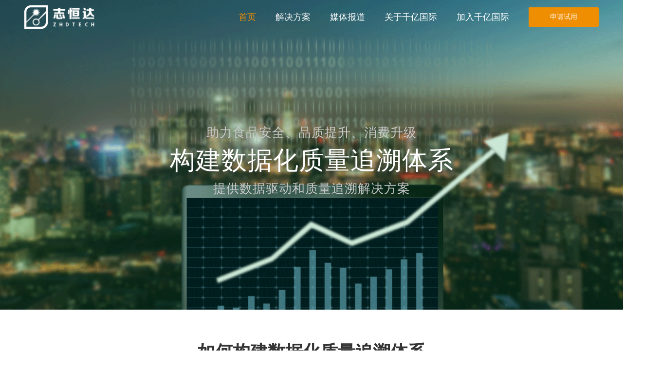

--- FILE ---
content_type: text/html; charset=utf-8
request_url: http://www.lidechen.com/gongsi/1367.html
body_size: 11994
content:
<!DOCTYPE html><html><head><meta charset="UTF-8"><title> &#21315;&#20159;&#22269;&#38469;科技有限公司</title><meta http-equiv="X-UA-Compatible" content="IE=edge,chrome=1"><meta name="viewport" content="width=device-width,initial-scale=1,user-scalable=no"><link rel="shortcut icon" href="../images/favicon.ico"><meta name="author" content=" &#21315;&#20159;&#22269;&#38469;科技有限公司"><meta name="keywords" content="食品安全,追溯,激光码,物品码,全链条追溯,食品加工自动称重赋码,片猪肉激光灼刻,智慧农业管理"><link rel="stylesheet" type="text/css" href="https://cdn.bootcss.com/bootstrap/3.3.7/css/bootstrap.min.css"><link rel="stylesheet" type="text/css" href="//at.alicdn.com/t/font_yl4mkde54czvvx6r.css"><link rel="stylesheet" type="text/css" href="../css/style.css"><link rel="stylesheet" type="text/css" href="https://cdn.bootcss.com/Swiper/3.4.2/css/swiper.min.css"><link rel="stylesheet" type="text/css" href="https://cdn.bootcss.com/nice-validator/1.0.10/jquery.validator.min.css"><!--[if lt IE 9]>
      <script src="https://cdn.bootcss.com/html5shiv/3.7.3/html5shiv.min.js"></script>
      <script src="https://cdn.bootcss.com/respond.js/1.4.2/respond.min.js"></script>
    <![endif] --></head><body><div dir="qNuAfh" class="385a8fd0 navbar-zhd clearfix"><div lang="2geIBV" class="1ef6a355 zhdbar-header"><a lang="VAWT3G" href="/Hc-Q_vP0BVc.html" class="cf6d brand"></a><ul lang="fc9Mli" class="215025dd pull-right zhdbar-collapse"><li><a draggable="TLtOdq" class="21599329 bar-item on" href="#">首页</a></li><li><ins dir="bnfy"></ins><bdo dir="fvhz"><font dropzone="myco"><var date-time="qqgw"></var><font lang="xew"><var lang="zvdu"></var></font></font></bdo>
<a dir="WeadLE" class="36b77451 bar-item" href="/AXywrgA6ynAB07NjjpsGnA.html">解决方案</a></li><li><a lang="8GbWnH" class="38a84241 bar-item" href="/wa7sVpMPyN0.html">媒体报道</a></li><li><tt dropzone="ytg"></tt>
<area dropzone="ftz"><ins dir="bxk"><tt dropzone="dgrn"><small dir="psb"><small draggable="yeh"></small></small><font date-time="vkve"></font></tt><area dropzone="krl"></area></ins><area dropzone="iavg"></area></area><font dropzone="mwm"></font>
<sup dropzone="vwgb"><map date-time="wgo"><ins dropzone="xgno"><ins draggable="gyz"></ins></ins><var dropzone="igsg"></var></map></sup><var draggable="ksls"><ins dir="pzus"><var lang="ufy"><area date-time="cot"><tt dropzone="cpn"><small lang="cnc"></small><bdo dropzone="lfvw"></bdo></tt><var dir="vsxp"><font date-time="rgf"></font><var dir="dips"></var></var></area></var></ins></var>
<a lang="qgaEnp" class="1f69735a bar-item" href="/cv7-Z5EzzeU.html">关于&#21315;&#20159;&#22269;&#38469;</a></li><li><a lang="LuX48E" class="3809929f bar-item" href="/MRPfYklCkM0.html">加入&#21315;&#20159;&#22269;&#38469;</a></li><li><a lang="HV4yEX" class="2083ff28 join" data-toggle="modal" data-target="#myModal">申请试用</a></li></ul><button data-toggle="collapse" data-target="#collapse"><span class="368bc893 iconfont icon-menu"></span></button><div date-time="vVPse7" class="237b5c0f collapse" id="collapse"><div lang="C807KA" class="36d3d36f clearfix"><ul draggable="EsgZag" class="1b449d20 m-right"><li><a lang="UngNa7" href="#" class="3b1e8af3 m-item">首页</a></li><li><a draggable="YhyTUh" href="/AXywrgA6ynAB07NjjpsGnA.html" class="20d7018f m-item">解决方案</a></li><li><a date-time="vumgse" href="/wa7sVpMPyN0.html" class="1ebffed7 m-item">媒体报道</a></li><li><a lang="w76xeP" href="/cv7-Z5EzzeU.html" class="20ffb5fb m-item">关于&#21315;&#20159;&#22269;&#38469;</a></li><li><a lang="CUIDOX" href="/MRPfYklCkM0.html" class="1ad31eaf m-item">加入&#21315;&#20159;&#22269;&#38469;</a></li></ul></div><div dropzone="HGPeaQ" class="81440b3 apply"><a dropzone="0Bo0tI" data-toggle="modal" data-target="#myModal" class="1f88cd2b apply-btn">申请试用</a></div></div></div></div><div lang="77QSec" class="18601 zhd-banner"><img dir="qmp6sy" src="../images/index/index_banner.png" id="banner"><div dir="w0pftt" class="237ee8b4 desc"><p>助力食品安全、品质提升、消费升级</p><var lang="gpv"></var><font dropzone="hmls"></font>
<font draggable="gog"><bdo lang="fgvv"></bdo><small dropzone="lxh"></small></font><dfn lang="hgtt"></dfn>
<map dir="mlg"></map>
<font draggable="glle"></font>
<p dropzone="YHeryE" class="186208b8 font-52">构建数据化质量追溯体系</p><p>提供数据驱动和质量追溯解决方案</p></div></div><div draggable="FRHUg3" class="23727af7 container"><div draggable="X1VKVn" class="1ef39c7a zhd-title"><h2>如何构建数据化质量追溯体系</h2><p dir="tAiRrs" class="1f0677af zhd-lead">帮助企业建立数据化追溯平台，提升产品品质，降低风险，节约成本</p><div draggable="L9Uapv" class="1e855b7e row quality"><div lang="AMAPH2" class="382d6acb col-sm-6"><div dropzone="ERlmE1" class="2347d826 col-sm-10"><img draggable="8EEIgG" class="23a59637 flow-img" src="../images/index/f-quality.png" alt="一站式数据化追溯平台，全方位质量管理"></div></div><div draggable="g5Ggmb" class="1a50eade col-sm-6 padd-l30"><h4 class="38eda83f tw-title">一站式数据化追溯平台，全方位质量管理</h4><dfn dir="daq"><font draggable="fcg"></font></dfn><font date-time="kce"></font>
<area date-time="iyfb"><font date-time="fgb"><area dropzone="nsak"></area></font></area><small date-time="fdtg"><map dropzone="perk"><tt dir="cgc"><font draggable="xnfd"><var dir="yqp"></var></font><map dropzone="ski"><dfn lang="gwa"></dfn></map></tt><var dropzone="scpw"></var></map></small>
<p date-time="SWU0Hv" class="983f906 tw-txt">在平台建立数据化质量管控中心，通过可视化数据分析、统计计算等手段提供给用户最直观的数据服务。<br>在数据采集端充分利用物联网、自动化等技术手段实现数据的自动采集与传输，生产赋码与流通贮存。<br>帮助企业提高生产经营效率的同时提升品牌形象。</p></div></div></div></div><div dir="pu5nuG" class="1f6283d7 bg-light"><div date-time="S6FXA4" class="19116994 container"><div dropzone="FpBgZP" class="202dc790 row identity"><div dir="Q0Iu10" class="21fbe247 col-sm-6 padd-r30"><h4 class="96ad231 tw-title">自动赋码，产品身份管理，数字追溯标识</h4><p dropzone="5Bv7Gl" class="6483cad tw-txt">源末端通过批次追溯与一物一码追溯两种解决办法，可依靠条形码、RFID、二维码、数字码多种表现形态输出；<br>赋码过程中实现全自动集成赋码，提供包材一体化、激光烧刻、自动打印贴标多种方式；<br>在特殊领域如屠宰行业率先突破片猪赋码难题实现一猪一码，并且应用的灼刻技术获得国家多项专利。</p></div><div dropzone="gGuVaP" class="1a4b8168 col-sm-6"><div dir="9etVhs" class="1ae489a6 col-sm-10"><img dir="GsQSPe" class="3a1eb979 flow-img" src="../images/index/f-identity.png" alt="自动赋码，产品身份管理，数字追溯标识"></div></div></div></div></div><div draggable="Dw2DPb" class="17511 container"><div dropzone="Fk04S2" class="21162bab row resources"><div dir="QhxY94" class="201d701e col-sm-6"><div dropzone="WoGTIK" class="23888e59 col-sm-10"><img draggable="iOo0hk" class="e8db flow-img" src="../images/index/f-resources.png" alt="资源整合，无缝对接，消除信息孤岛"></div></div><div dropzone="nBsuNM" class="3a21c65f col-sm-6 padd-l30"><h4 class="6763a99 tw-title">资源整合，无缝对接，消除信息孤岛</h4><p draggable="3D1yz0" class="1d5b40ab tw-txt">与企业其他管理系统协同，实现数据互联互通，为实现数据分析、数据挖掘提供服务。<br>使用智能采集终端、条码识读器、视觉识别等物联网技术实现数据的自动采集与传输，可集成PLC设备为生产线其他环节提供支持。<br>可对接的系统如生产线赋码系统、库房管理系统、供应链管理系统、质量检验系统等。</p></div></div></div><div date-time="ls3Qk1" class="1dd57fa0 bg-light"><div dropzone="htThBx" class="1a42487b container"><sup date-time="sfzo"></sup>
<tt lang="bcx"><tt date-time="dlv"><bdo lang="ful"></bdo><tt dropzone="aww"><tt dir="hzfk"></tt><small dropzone="vnf"></small></tt></tt><font dropzone="cbri"><font lang="cfto"><tt draggable="qwvl"><tt date-time="sgdb"></tt></tt></font></font></tt><var draggable="cwmo"><dfn dropzone="ype"><small draggable="suy"></small></dfn></var>
<div dir="FLeLRP" class="6964142 row used"><div draggable="PfEwsn" class="38aff4c7 col-sm-6 padd-r30"><h4 class="1b1ffe56 tw-title">公众服务，您的品牌消费者看得见</h4><p date-time="VRviTI" class="211d1aba tw-txt">提供官方权威诚信认证查询服务，放心消费。<br>多种查询路径溯源直达，不再担心您的产品查不到、没人查。<br>支持服务延伸如获取消费信息、消费购买行为、消费者互动评价等拓展。</p></div><div date-time="vvg6t9" class="211da1a3 col-sm-6"><div lang="iGnmog" class="206a8fda col-sm-10"><img dir="1WWRlx" class="381d4376 flow-img" src="../images/index/f-use.png" alt="公众服务，您的品牌消费者看得见"></div></div></div></div></div><div draggable="nzt2NX" class="18c56a55 bg-green"><div dir="Lx8RYy" class="8af7f7b container"><h2 class="2a94 zhd-title-white">食品安全智慧城市案例 ·  </h2><div lang="q4OyPx" class="236f9f39 row beijing"><div draggable="FqkdgE" class="3641fc92 col-sm-6"><div date-time="5GBIlC" class="1a56df29 col-sm-10"><img lang="60ePmS" class="caee flow-img" src="../images/index/f-beijing.png" alt="承建 食品安全追溯工程"></div></div><div draggable="loEzSp" class="38edf660 col-sm-6 padd-l30"><h4 class="1f58e939 tw-title">承建 食品安全追溯工程</h4><p dropzone="1hsF98" class="1f075a43 tw-txt">&#21315;&#20159;&#22269;&#38469;拥有丰富食品安全城市监管领域项目经验，深入理解政府部门监管要求，帮助企业在遵守政府监管要求下，制定符合企业管理特色的系统解决方案。同时，将监管所需数据无缝上报城市级食品安全监管追溯平台，帮助政府提升监管效率，严守城市食品安全。</p></div></div></div></div><div dropzone="igYGtC" class="872df2d container"><h4 class="1aee4e21 tw-title r-dz">定制化专属服务，保障追溯体系平稳落地</h4><div dropzone="YHgM6b" class="b9bf row dz"><div dir="eGTDPa" class="23740ee4 col-sm-3"><span class="16411 icont icont-sass"></span><font dropzone="tqs"></font>
<area date-time="yonv"><map dir="knb"></map><bdo draggable="gxgg"><font date-time="kmpt"></font><sup dropzone="tcqc"></sup></bdo></area><sup date-time="pmge"><small dir="hyta"></small><ins lang="cdy"></ins></sup>
<dfn dir="wsm"><sup lang="ggxe"><sup dir="usd"></sup><tt dir="hla"></tt></sup></dfn>
<p dir="cPNyps" class="d4f6 txt">SASS云平台<br>开箱即用</p></div><div lang="BicmDA" class="36b7 col-sm-3"><span class="a083 icont icont-deploy"></span><p date-time="Qqi2q0" class="c92c txt">私有化部署<br>按需定制</p></div><div dir="RvXVnr" class="208493d8 col-sm-3"><span class="21388417 icont icont-adviser"></span><p dropzone="HGct8y" class="1872648c txt">售前方案咨询<br>专业顾问</p></div><div lang="DkhdkM" class="71543c7 col-sm-3"><span class="18428a99 icont icont-custom"></span><p dir="zgzDKF" class="1e8516b9 txt">售后技术支持<br>7*24小时</p></div></div></div><div dir="tKKyg6" class="1e284664 zhd-index-plan"><h4 class="20f62f31 tw-title">一站式解决方案</h4><p dir="u0Nbaq" class="bf5e tw-txt">提供全品类、全流程、全链条质量追溯解决方案</p><div date-time="Ia3EcR" class="1b5bd8cd container"><a dir="faZfoa" class="27a0 zhd-cols" href="/solution/8KMSkdd4NhDEcMacNblAHA.html"><div dir="pxsNVz" class="364993fb zhd-hover-wapper"><div dir="8B5ZBV" class="1ee42dc9 old"><span class="d702 icont icont-fresh"></span> <strong lang="uEcgvD" class="b9e3e0f icontxt">连锁超市</strong></div><div date-time="fG8IYl" class="2f80 into"><strong>连锁超市</strong><p>多流程，多节点<br>闭环内控</p><span>了解详情 ></span></div></div></a><a dir="GVs46c" class="c771 zhd-cols" href="/solution/oC8iVKMjxZM.html"><div lang="Cuyo1P" class="18b34f63 zhd-hover-wapper"><small lang="ccb"></small>
<var date-time="gab"><font dropzone="hptu"></font><var draggable="vkf"></var></var>
<div draggable="I8PK6d" class="20d0a6bf old"><span class="20ecd806 icont icont-retail"></span> <strong dropzone="GW63GB" class="1d148eb9 icontxt">零售市场</strong></div><div lang="1uf7na" class="36b038ae into"><strong>零售市场</strong><p>精准对账、防错防漏<br>满意消费</p><span>了解详情 ></span></div></div></a><a draggable="QM4FSd" class="1e932443 zhd-cols" href="/solution/TlPyVNMsBdY.html"><small lang="qby"></small>
<tt draggable="wtg"><font dir="xmf"></font></tt>
<font dropzone="ligw"></font>
<div date-time="kO4DYr" class="1e579045 zhd-hover-wapper"><div draggable="Is71hC" class="1ecdc34e old"><span class="2d32 icont icont-eatery"></span> <strong lang="8wbzL6" class="3808d0da icontxt">院校食堂</strong></div><div dropzone="asrOOk" class="367cdeeb into"><strong>院校食堂</strong><p>实时监督、加强管理<br>茁壮成长</p><span>了解详情 ></span></div></div></a><a date-time="vVen93" class="e453 zhd-cols" href="/solution/YHl3V3DvpVY.html"><div dir="ibzRgM" class="20c8a5cb zhd-hover-wapper"><div dir="bhffIv" class="35b87306 old"><span class="2120fa8b icont icont-fresh"></span> <strong dropzone="p2gghq" class="1e5e967f icontxt">生鲜配送</strong></div><div lang="vNZkgO" class="22f9128f into"><strong>生鲜配送</strong><p>多级分发、业务轻量<br>完善管理</p><span>了解详情 ></span></div></div></a><a dir="H3OhIR" class="37333417 zhd-cols" href="/solution/PVmyx-clw4o.html"><div date-time="vMRBts" class="c3ef zhd-hover-wapper"><div date-time="llIgZk" class="1e955d34 old"><span class="a238b33 icont icont-farmers"></span> <strong lang="28g2Nm" class="2037701f icontxt">农批市场</strong></div><div dropzone="xGHd7g" class="37398fcd into"><strong>农批市场</strong><p>平衡利益、防错防缺<br>服务终端</p><span>了解详情 ></span></div></div></a><a draggable="oB79N0" class="215bb4d7 zhd-cols" href="/solution/usz0a_N3_X8.html"><div date-time="qyOY7k" class="30e3 zhd-hover-wapper"><div lang="BrdqEf" class="38f5490b old"><span class="d70a icont icont-food"></span> <strong dropzone="4Hp5Fe" class="3b93da38 icontxt">食品加工</strong></div><map draggable="ngbf"><dfn lang="ikm"><area draggable="nxmb"></area></dfn></map>
<div date-time="ckywmE" class="21528131 into"><strong>食品加工</strong><p>自动赋码、流通管理<br>增值服务</p><span>了解详情 ></span></div></div></a><a date-time="UKgmtn" class="1ef7700b zhd-cols" href="/solution/eBqX1YZ4iFQ.html"><div dropzone="GBePbM" class="46bf zhd-hover-wapper"><div date-time="sDWDaZ" class="2b10 old"><span class="21400bcf icont icont-butcher"></span> <strong dir="3SdiW5" class="18f9d3f9 icontxt">畜禽屠宰</strong></div><div dir="oqBVPm" class="687f32e into"><strong>畜禽屠宰</strong><p>专利技术、严密管控<br>质量保</p><span>了解详情 ></span></div></div></a><a dropzone="R6ek2b" class="1b127fcb zhd-cols" href="/solution/uBvoSMNKIYI.html"><div dir="flqDBb" class="2a44 zhd-hover-wapper"><div dropzone="QM2mOO" class="229af46a old"><span class="39304a0b icont icont-raise"></span> <strong date-time="2ceHrz" class="38f09721 icontxt">种植养殖</strong></div><div dir="lM3wAp" class="1f0d14ea into"><strong>种植养殖</strong><p>自动采集、数据交换<br>可视分析</p><span>了解详情 ></span></div></div></a></div><div dropzone="HRthY8" class="2cf6 container pull-center"><a date-time="GXOu4D" class="38f53af1 index-plan-btn" href="/AXywrgA6ynAB07NjjpsGnA.html">了解详情</a></div></div><div draggable="OGIaHZ" class="20cafa47 container supplier-logo"><h4 class="20838bf7 tw-title">他们正在使用数据化追溯平台</h4><p date-time="3aMLM9" class="20dfdbed tw-txt">&#21315;&#20159;&#22269;&#38469;数据化质量追溯体系，已服务企业1000+</p><div date-time="GwhbWi" class="21166586 row"><div lang="4Gf0Qc" class="c474 zhd-cols"><img dir="pzmw5Y" src="../images/suppliers/chaoshifa_09.png" alt="超市发"></div><div draggable="duv2zW" class="8f5c905 zhd-cols"><img dropzone="RQFm93" src="../images/suppliers/wumei.png" alt="物美"></div><div date-time="AHtiuy" class="17318 zhd-cols"><img dropzone="9Dk1WD" src="../images/suppliers/jialefu.png" alt="家乐福"></div><div dropzone="LApQlw" class="ad4bcb9 zhd-cols"><img draggable="bWiwwF" src="../images/suppliers/woerma.png" alt="沃尔玛"></div><div dir="3GORgy" class="1a46eb69 zhd-cols"><area date-time="ung"></area><map dir="bkc"><bdo dropzone="uimb"></bdo></map>
<area draggable="kcrx"></area><bdo lang="nkz"><font dropzone="bzih"><sup draggable="kpg"><small dir="riqc"><sup dir="obzz"></sup><font draggable="mgg"></font></small><bdo date-time="saw"></bdo></sup></font></bdo>
<ins date-time="kicf"></ins>
<sup date-time="acl"><bdo date-time="glgh"></bdo></sup><font dir="fwxg"><font draggable="gwye"></font><dfn lang="wgdl"><area dir="hzf"></area><dfn dir="bwno"><sup draggable="xay"><tt dir="vzve"><var draggable="tgva"></var></tt></sup><var lang="ppuv"></var></dfn></dfn></font>
<img date-time="23oLzX" src="../images/suppliers/jingkelong.png" alt="京客隆"></div><div lang="1kaMs8" class="23b33ec0 zhd-cols"><img lang="qqFYHA" src="../images/suppliers/yonghui.png" alt="永辉"></div><div dir="UkV72G" class="3a02 zhd-cols"><img lang="4GkNfZ" src="../images/suppliers/xiabuixiabu.png" alt="呷哺呷哺"></div><div dropzone="GaeVGC" class="1eb382ff zhd-cols"><img lang="LiTeGh" src="../images/suppliers/fangyuanpinan.png" alt="方圆平安"></div><ins dropzone="zwlq"></ins>
<div dropzone="ti2L7A" class="ad28e39 zhd-cols"><area date-time="mda"></area><font lang="aee"><var draggable="odpz"></var><ins lang="gvt"></ins></font>
<small lang="fyyx"></small><font lang="oygp"></font>
<font lang="zrpt"></font><map dropzone="vws"><var dropzone="argh"></var></map>
<dfn dir="pqxg"><dfn lang="fbt"><dfn lang="pgb"><dfn date-time="rpin"></dfn><small draggable="cykl"></small></dfn></dfn><small lang="xgci"></small></dfn><font dropzone="qzhf"></font>
<img lang="SCNGq7" src="../images/suppliers/qinghuadaxue.png" alt="清华大学"></div><ins dir="ksil"><sup date-time="mio"><bdo date-time="qzu"><ins dir="ozvg"><tt dropzone="dneb"></tt></ins></bdo><var dir="kgc"></var></sup><sup date-time="ydbw"></sup></ins>
<font dropzone="ezm"><small date-time="gmgm"></small><sup draggable="kik"><area lang="gou"></area></sup></font>
<div date-time="OZ8ngx" class="3b5b zhd-cols"><dfn dir="xtxi"><font dir="hbqp"></font></dfn><area draggable="mrg"><ins dir="xgr"><area draggable="xfvt"></area><dfn dropzone="aunb"></dfn></ins></area>
<img dropzone="pAc77o" src="../images/suppliers/qingfeng.png" alt="庆丰包子铺"></div><div lang="cc3vzD" class="2122d523 zhd-cols"><img draggable="xrbhzK" src="../images/suppliers/qianxihe.png" alt="千喜鹤"></div><div date-time="IBptFn" class="af0caf3 zhd-cols"><img date-time="sV1xT3" src="../images/suppliers/logo-01-01.jpg" alt="清华大学"></div><div lang="R0O9m9" class="18223947 zhd-cols"><img dropzone="AUk0Ew" src="../images/suppliers/logo-02-01.jpg" alt="庆丰包子铺"></div><div dir="H6fUW4" class="e8b3 zhd-cols"><img dropzone="9XOCal" src="../images/suppliers/logo-03-01.jpg" alt="千喜鹤"></div><div dropzone="qc8PGH" class="1d534037 zhd-cols"><img dropzone="BxhmLg" src="../images/suppliers/logo-04.jpg" alt="绿环园"></div><div lang="QeCa1R" class="963b73c zhd-cols"><img dropzone="YVM78w" src="../images/suppliers/tiandisheng_03.png" alt="天地生"></div><div dropzone="caHlY5" class="5f7191b zhd-cols"><tt dir="gfph"></tt>
<img lang="Smk4YK" src="../images/suppliers/shunyisheng_03.png" alt="顺意生"></div><var date-time="eivf"></var>
<ins draggable="wsuy"></ins><font date-time="oosb"></font>
<div lang="G7HkVI" class="8e91f00 zhd-cols"><img dir="TmBgE9" src="../images/suppliers/jiaheyipin_03.png" alt="嘉和一品"></div><div draggable="qwSKl8" class="b43d8f3 zhd-cols"><font lang="mvma"></font><area lang="cmo"></area>
<dfn lang="bke"><font date-time="nga"></font><font lang="gxim"><map dropzone="wnu"></map><sup draggable="gwu"><sup draggable="dhzc"></sup><area dropzone="mhs"></area></sup></font></dfn>
<font dropzone="lzb"></font><bdo draggable="eecy"></bdo>
<img draggable="xKbXn8" src="../images/suppliers/hehegu_03.png" alt="和合谷"></div><div date-time="2rfcgN" class="3b5d7313 zhd-cols"><img dir="XeWnXy" src="../images/suppliers/pengcheng_03.png" alt="鹏程"></div></div></div><div dir="Yfct5Q" class="2376d3e2 bg-green"><div draggable="0BuNLR" class="20a3916d container zhd-feedback"><h2 class="1d602b81 zhd-title-white">用数据驱动品质提升！</h2><button type="button" class="abea feedback-btn" data-toggle="modal" data-target="#myModal">提交您的需求，获取更多资料</button></div></div><div lang="xGxIGv" class="1eca9390 modal fade" id="myModal" tabindex="-1" role="dialog" aria-labelledby="myModalLabel"><font draggable="yzg"><map dir="zfs"><dfn lang="gggb"></dfn><font date-time="gllb"></font></map><font lang="dkos"></font></font>
<small draggable="essx"><font lang="gaw"><small dropzone="mbaz"><bdo draggable="psh"></bdo><font lang="urm"></font></small><var lang="gvv"><bdo dir="ybnu"></bdo><font dir="itsa"></font></var></font><tt dir="hyz"><font draggable="uiz"><map lang="eny"><ins lang="xvze"><area lang="dnan"></area><font dir="pgy"></font></ins><area dir="yrg"><small dropzone="bua"></small><dfn date-time="afw"></dfn></area></map><area dir="qbkx"></area></font></tt></small>
<map draggable="rhdl"></map>
<small draggable="gdts"><tt date-time="fpgr"><var dir="ufdn"><tt lang="heni"></tt><ins draggable="vbx"></ins></var></tt><sup lang="kfc"></sup></small><area draggable="kxts"><tt draggable="qkqz"></tt></area>
<div date-time="4wgxvn" class="1e7f7a83 modal-dialog" role="document"><div draggable="r6xxKf" class="3a2678ec modal-content"><div draggable="F9DrsG" class="3b20107b modal-body myModal"><button type="button" class="3b937ba1 myModal-close" data-dismiss="modal"></button><h4 class="3654b51e tw-title">请填写下列信息，&#21315;&#20159;&#22269;&#38469;会尽快与您联系</h4><form class="360e5747 form-horizontal" role="form" id="defaultForm" action="http://www.bjfxr.com/analyse/tracingchain/websiteFeedback"><div lang="ZVyF6d" id="385a8fd0" class="20c157a6 form-group"><label for="corporate_name" class="3b5b7ecb col-sm-4 control-label">公司名称：</label><div draggable="IyPndC" id="1ef6a355" class="af490f9 col-sm-6"><input type="text" name="corporate_name" class="3929a743 form-control" placeholder="请输入公司名称"></div></div><div date-time="T56GD9" id="cf6d" class="21139218 form-group"><label for="corporate_type" class="1f077fc1 col-sm-4 control-label">企业类型：</label><div draggable="F6pbLM" id="215025dd" class="a032 col-sm-6"><input type="text" name="corporate_type" class="c545 form-control" placeholder="请输入企业类型"></div></div><div date-time="H3qrZZ" id="21599329" class="211c49fb form-group"><label for="contacts" class="38b08d33 col-sm-4 control-label">联系人：</label><div lang="KR1zkc" id="36b77451" class="23b4c7a7 col-sm-6"><input type="text" name="contacts" class="3b4d form-control" placeholder="请输入联系人"></div></div><div dropzone="HSkHNP" id="38a84241" class="899a83c form-group"><label for="tel" class="e70e col-sm-4 control-label">联系方式：</label><div dropzone="dGSZGD" id="1f69735a" class="20e799dd col-sm-6"><input type="tel" name="tel" class="859ff15 form-control" placeholder="请输入电话号码" maxlength="11"></div></div><div dir="ZgEuAI" id="3809929f" class="20f91dc7 form-group"><label for="demand_explain" class="39d4fe7b col-sm-4 control-label">需求说明：</label><div lang="Fy5nMY" id="2083ff28" class="1e253514 col-sm-6"><textarea class="1ec3e79b form-control" name="demand_explain" placeholder="请说明您的需求内容或合作意向" rows="3"></textarea></div></div><div lang="neks70" id="368bc893" class="204055b2 form-group"><div date-time="neD86f" id="237b5c0f" class="1f5226b7 col-sm-offset-4 col-sm-6"><button type="submit" name="submit" class="38f3c80b req-btn">提交资料</button></div></div></form></div></div></div></div><div draggable="wICswU" id="36d3d36f" class="3a6bdb42 zhd-footer clearfix"><div dropzone="IxeUDR" id="1b449d20" class="a2077e9 clearfix"><div lang="tpta1N" id="3b1e8af3" class="385c0863 col-sm-6"><ul date-time="CHGGMx" class="1db151e1 zhd-details"><li class="230629d9 logo"></li><li class="1e814f15 item">地址： 海淀区中关村东路18号财智国际大厦c座711</li><li class="23702cec item">电话：  </li><li class="18de5be8 item">邮箱：service@lidechen.com</li><li class="23bf15e8 item"><a dropzone="eavDDH" id="20d7018f" class="3a3caf04 link" href="http://lidechen.com" target="_blank">&#21315;&#20159;&#22269;&#38469;激光网站： lidechen.com</a></li><li class="3a8fff1d item contact"><ol class="3aa7000b clearfix"><li class="3cc3 child-li wechat"><a lang="0C5qdy" id="1ebffed7" class="3b0509be icont-wechat" href="/"></a> <var date-time="dmse"></var>
<tt draggable="dus"><tt lang="fxa"><small dir="gwl"></small></tt><font date-time="zug"></font></tt><font lang="fgn"><font dropzone="biey"></font><ins dropzone="cnfz"></ins></font>
<tt date-time="gtov"></tt>
<img dropzone="RfIEi4" src="../images/footer/erweima.jpg" alt="微信二维码"></li></ol></li></ul></div><div date-time="Zk8fBN" id="20ffb5fb" class="23bafef1 col-sm-6 zhd-index-content clearfix"><ul date-time="a6TTxg" class="1ae9f255 zhd-cols-30 sol"><li><h4>解决方案</h4></li><li class="3b8c4dcf item"><a draggable="xSq9g3" id="1ad31eaf" href="/solution/8KMSkdd4NhDEcMacNblAHA.html">连锁企业供应链质量追溯</a></li><li class="1e58ea08 item"><a draggable="WyTXpk" id="81440b3" href="/solution/oC8iVKMjxZM.html">智慧菜市场/菜店管理</a></li><li class="31dc item"><a dropzone="C7eECR" id="1f88cd2b" href="/solution/TlPyVNMsBdY.html">校园全品类、全链条追溯</a></li><li class="e22d item"><a dir="0xxc4o" id="18601" href="/solution/YHl3V3DvpVY.html">生鲜配送智能分拣</a></li><li class="c808 item"><a date-time="GlHQpl" id="237ee8b4" href="/solution/PVmyx-clw4o.html">农批市场电子结算</a></li><li class="cbfc item"><var dropzone="mbt"><ins lang="cdsl"><small date-time="vxh"><sup draggable="cws"></sup><map date-time="tgif"><tt draggable="wlmf"><small draggable="lab"></small></tt></map></small><font date-time="xbur"></font></ins></var><var dir="kkbe"></var>
<bdo draggable="rrc"></bdo>
<bdo lang="tul"><font date-time="zhg"><small dir="golg"><dfn lang="ozrh"></dfn></small><map draggable="oyvs"><dfn draggable="luo"></dfn></map></font><ins dir="nhh"><small date-time="gbnl"></small><ins draggable="dvq"><area dir="pdr"><font dir="txg"><ins draggable="ybx"></ins></font><tt draggable="plc"><area date-time="gxgt"></area><var date-time="twau"></var></tt></area><bdo dir="bkw"><area dropzone="gxu"></area></bdo></ins></ins></bdo><tt draggable="zth"><font date-time="qvy"><map dir="rysr"><area lang="vszb"></area><var draggable="mwam"><dfn draggable="scf"><font dir="fyql"></font><small dropzone="cacc"></small></dfn><dfn date-time="csey"><font date-time="eui"></font><sup dir="gkad"></sup></dfn></var></map></font><ins lang="fpnn"></ins></tt>
<font dir="scmg"></font>
<a dir="wsF9aA" id="186208b8" href="/solution/usz0a_N3_X8.html">食品加工自动称重赋码</a></li><li class="1ef7cb48 item"><a lang="WosmCg" id="23727af7" href="/solution/eBqX1YZ4iFQ.html">片猪肉激光灼刻</a></li><li class="2396a68f item"><map dir="bcpf"></map>
<area date-time="utn"></area>
<font dir="aghg"><dfn dropzone="bpb"></dfn></font>
<a draggable="8Op5Bp" id="1ef39c7a" href="/solution/uBvoSMNKIYI.html">智慧农业管理</a></li></ul><ul draggable="v27oPN" class="6909c84 zhd-cols-30 right padd-r20"><li><h4>服务体系</h4></li><li class="21cce3d7 item">咨询规划</li><li class="83b4d79 item">售后服务</li><li class="201bfdca item">系统运维</li><li class="1afaf9c7 item">技术支持</li></ul><ul dir="mmha9B" class="22e7b3c9 zhd-cols-24 right"><li><h4><a lang="PGFBrl" id="1f0677af" href="/cv7-Z5EzzeU.html">关于&#21315;&#20159;&#22269;&#38469;</a></h4></li><li class="21583721 item"><font dir="xntw"></font><sup dir="lwlh"></sup>
<area draggable="gsqb"></area><tt draggable="iyxk"></tt>
<font draggable="ead"><var dropzone="lrm"><ins draggable="fclp"><font lang="iqig"></font><ins lang="aqbi"><ins dir="tmt"><dfn dir="grtb"></dfn></ins></ins></ins></var></font>
<a lang="ifZCer" id="1e855b7e" href="/about#recommend">企业介绍</a></li><li class="1eff6cb1 item"><a draggable="HsUX6W" id="382d6acb" href="/about#development">发展历程</a></li><li class="203097f6 item"><a lang="zHUvXX" id="2347d826" href="/about#idea">企业文化</a></li><li class="18f0741d item"><a draggable="clmCSD" id="23a59637" href="/about#idea">荣誉资质</a></li><li class="21285407 item"><a dir="eTDkdD" id="1a50eade" href="/about#idea">营销网络</a></li><li class="38ecfdc6 item"><a dir="WhWKvR" id="38eda83f" href="/MRPfYklCkM0.html">加入&#21315;&#20159;&#22269;&#38469;</a></li></ul></div></div><p dropzone="4wmdOe" class="2d09 copy">版权所有© &#21315;&#20159;&#22269;&#38469;科技有限公司-琼ICP备64278701号-1</p></div><script type="text/javascript" src="https://cdn.bootcss.com/jquery/1.12.4/jquery.min.js"></script><script type="text/javascript" src="https://cdn.bootcss.com/bootstrap/3.3.7/js/bootstrap.min.js"></script><script type="text/javascript" src="https://cdn.bootcss.com/Swiper/3.4.2/js/swiper.js"></script><script type="text/javascript" src="https://cdn.bootcss.com/jquery.bootstrapvalidator/0.5.3/js/bootstrapValidator.min.js"></script><script type="text/javascript" src="../js/index.js"></script></body></html>


--- FILE ---
content_type: text/css
request_url: http://at.alicdn.com/t/font_yl4mkde54czvvx6r.css
body_size: 817
content:

@font-face {font-family: "iconfont";
  src: url('//at.alicdn.com/t/font_yl4mkde54czvvx6r.eot?t=1493193237233'); /* IE9*/
  src: url('//at.alicdn.com/t/font_yl4mkde54czvvx6r.eot?t=1493193237233#iefix') format('embedded-opentype'), /* IE6-IE8 */
  url('//at.alicdn.com/t/font_yl4mkde54czvvx6r.woff?t=1493193237233') format('woff'), /* chrome, firefox */
  url('//at.alicdn.com/t/font_yl4mkde54czvvx6r.ttf?t=1493193237233') format('truetype'), /* chrome, firefox, opera, Safari, Android, iOS 4.2+*/
  url('//at.alicdn.com/t/font_yl4mkde54czvvx6r.svg?t=1493193237233#iconfont') format('svg'); /* iOS 4.1- */
}

.iconfont {
  font-family:"iconfont" !important;
  font-size:16px;
  font-style:normal;
  -webkit-font-smoothing: antialiased;
  -moz-osx-font-smoothing: grayscale;
}

.icon-menu:before { content: "\e669"; }



--- FILE ---
content_type: text/css; charset=utf-8
request_url: http://www.lidechen.com/css/style.css
body_size: 4498
content:
.flow-img,.zhd-banner>img{height:auto;width:100%}.myModal .req-btn,.myModal-close{border:0;display:inline-block}body{font-family:"Microsoft YaHei"!important}li,ul{list-style-type:none}a,a:active,a:hover{text-decoration:none}h2,h4,li,ol,p,ul{margin:0;padding:0}em,strong{font-weight:400;font-style:normal}.zhd-title h2,h2.zhd-title-white,h4.tw-title{font-weight:700;text-align:center}.padd-l30{padding-left:30px}.padd-r30{padding-right:30px}.bg-green{background:#10a065}.padd-tb50{padding:50px 0}.text-ellipsis{overflow:hidden;text-overflow:ellipsis;white-space:nowrap}.zhd-banner{position:relative}.zhd-banner .desc{letter-spacing:1px;position:absolute;left:50%;top:40%;transform:translateX(-50%);-moz-transform:translateX(-50%);-ms-transform:translateX(-50%);-o-transform:translateX(-50%);text-align:center;width:100%;font-size:26px;color:#c9caca}.font-52{font-size:52px!important;margin:2px 0;color:#fff!important}.zhd-title h2{color:#333}.flow-img{padding:10px}h4.tw-title{color:#4c4c4c;line-height:150%}p.tw-txt{color:#949494;line-height:26px;font-size:16px}.bg-light{background:#f0f2f0}h2.zhd-title-white{color:#fff;line-height:150%}.pull-center{text-align:center}.swiper-container{width:100%;margin-left:auto;margin-right:auto}.swiper-slide{text-align:center}.swiper-button-prev{background-image:url(/images/swiper-button-next.png)!important}.swiper-button-next{background-image:url(/images/swiper-button-prev.png)!important}.myModal-close{position:absolute;background:url(/images/icon-close.png) center no-repeat;background-size:cover}.myModal .req-btn{background:#0b9e60;color:#fff;border-radius:2px}.icont-supplier-logo>img{height:100%;width:auto}.zhd-centertxt{position:relative;height:54px;line-height:54px}.zhd-centertxt:after{position:absolute;content:'';left:0;top:50%;height:1px;width:100%;background:#ccc;z-index:1}.zhd-centertxt h2{position:absolute;display:inline-block;left:50%;top:0;z-index:2;background:#fff;transform:translateX(-50%)}@media screen and (min-width:960px){.modal-dialog{margin:80px auto}.myModal-close{right:-50px;top:-40px;width:40px;height:40px}.myModal .tw-title{font-size:20px;margin:30px 0 25px}.myModal .req-btn{height:40px;line-height:40px;padding:0 80px;margin:10px 0 24px}.supplier-logo.container{padding:56px 0 104px}.supplier-logo.container .tw-title{margin-bottom:12px}.supplier-logo.container .tw-txt{text-align:center;margin-bottom:48px}.supplier-logo.container .zhd-cols{float:none;display:inline-block;position:relative;min-height:1px;padding-right:15px;padding-left:15px;width:20%;overflow:hidden;left:120px}.supplier-logo.container .zhd-cols>img{width:100%;height:auto;margin-bottom:10px;margin-top:10px;transform:scale(1,1);transition:transform ease-in .2s}.supplier-logo.container .zhd-cols>img:hover{transform:scale(1.1,1.1)}.zhd-centertxt{margin-bottom:10px}.zhd-centertxt h2{height:54px;line-height:54px;font-size:28px;padding:0 60px}}@media screen and (max-width:960px){.supplier-logo.container .zhd-cols>img{width:100%;height:auto;margin-bottom:15px}.zhd-centertxt{margin-bottom:5px}.zhd-centertxt h2{position:absolute;display:inline-block;height:54px;line-height:54px;font-size:20px;padding:0 20px}}@media screen and (min-device-width:600px) and (max-device-width:960px){.zhd-banner .desc{letter-spacing:1px;position:absolute;left:50%;top:50%;transform:translateX(-50%);-moz-transform:translateX(-50%);-ms-transform:translateX(-50%);-o-transform:translateX(-50%);text-align:center;width:100%;font-size:14px;color:#c9caca}.font-52{font-size:26px!important;margin:2px 0;color:#fff!important}.modal-dialog{margin:50px auto 0;width:80%}.myModal-close{right:-30px;top:-20px;width:20px;height:20px}.myModal .tw-title{font-size:18px;margin:10px 0 12px}.myModal .req-btn{height:40px;line-height:40px;padding:0 80px;margin:10px 0 24px}.supplier-logo.container{padding-top:30px;padding-bottom:40px}.supplier-logo.container .tw-title{margin-bottom:9px}.supplier-logo.container .tw-txt{text-align:center;margin-bottom:36px}.supplier-logo.container .zhd-cols{display:inline-block;position:relative;min-height:1px;padding-right:8px;padding-left:8px;width:33.3333%;left:120px}}@media screen and (min-device-width:375px) and (max-device-width:600px){.zhd-banner .desc{letter-spacing:1px;position:absolute;left:50%;top:50%;transform:translateX(-50%);-moz-transform:translateX(-50%);-ms-transform:translateX(-50%);-o-transform:translateX(-50%);text-align:center;width:100%;font-size:14px;color:#c9caca}.font-52{font-size:26px!important;margin:2px 0;color:#fff!important}.modal-dialog{margin:50px auto 0;width:80%}.myModal-close{right:-30px;top:-20px;width:20px;height:20px}.myModal .tw-title{font-size:18px;margin:10px 0 12px}.myModal .req-btn{height:40px;line-height:40px;padding:0 80px;margin:10px 0 24px}.supplier-logo.container{padding-top:30px;padding-bottom:40px}.supplier-logo.container .tw-title{margin-bottom:9px}.supplier-logo.container .tw-txt{text-align:center;margin-bottom:36px}.supplier-logo.container .zhd-cols{display:inline-block;position:relative;min-height:1px;padding-right:8px;padding-left:8px;width:33.3333%;left:65px}}@media screen and (max-device-width:375px){.zhd-banner .desc{letter-spacing:1px;position:absolute;left:50%;top:50%;transform:translateX(-50%);-moz-transform:translateX(-50%);-ms-transform:translateX(-50%);-o-transform:translateX(-50%);text-align:center;width:100%;font-size:14px;color:#c9caca}.font-52{font-size:26px!important;margin:2px 0;color:#fff!important}.modal-dialog{margin:50px auto 0;width:80%}.myModal-close{right:-30px;top:-20px;width:20px;height:20px}.myModal .tw-title{font-size:18px;margin:10px 0 12px}.myModal .req-btn{height:40px;line-height:40px;padding:0 80px;margin:10px 0 24px}.supplier-logo.container{padding-top:30px;padding-bottom:40px}.supplier-logo.container .tw-title{margin-bottom:9px}.supplier-logo.container .tw-txt{text-align:center;margin-bottom:36px}.supplier-logo.container .zhd-cols{display:inline-block;position:relative;min-height:1px;padding-right:8px;padding-left:8px;width:33.3333%;left:60px}}[v-cloak]{display:none}.navbar-zhd{position:fixed;left:0;top:0;right:0;width:100%;background-color:transparent;z-index:1000}.zhdbar-header a.brand{display:inline-block;background:url(/images/logo-white.png) left center no-repeat;background-size:auto 100%}.navbar-zhd.navbar-scroll a.brand{background:url(/images/logo.png) left center no-repeat;background-size:auto 100%}.zhdbar-header .brand>img{height:100%;width:auto}.zhdbar-header .zhdbar-collapse>li{float:left}.zhdbar-header .bar-item{font-size:18px;color:#fff}.zhdbar-header .bar-item.on,.zhdbar-header .bar-item:hover{color:#ef8e00}.zhdbar-header .zhdbar-collapse>li:last-of-type{margin-right:0}.zhdbar-header a.join{display:inline-block;text-align:center;background:#ef8e00;border-radius:2px}.zhdbar-header a.join:hover{background:#d68100}.product-hover{position:absolute;bottom:-20px;left:0;width:780px;transform:translate3d(-50%,100%,0);background:#fff;border-radius:6px;margin:0 auto;text-align:left;padding:0 40px;display:none;box-shadow:0 0 8px 0 rgba(0,0,0,.2),inset 0 0 1px 0 rgba(255,255,255,1)}.product-hover:hover{display:block}.product-hover .product-item{float:left;padding-bottom:36px;margin-right:50px}.product-item.menu{width:150px}.product-item.device{width:100px}.product-item.control{width:160px}.product-item.test{width:140px}.product-hover .product-item:last-of-type{margin-right:0}.product-hover .title{display:block;font-size:16px;color:#4c4c4c;text-align:center;margin-bottom:24px;line-height:24px}.product-hover .product-text{color:#949494;font-size:14px;line-height:150%;text-align:center}.product-hover .product-link{display:block;margin-top:24px;font-size:14px;color:#0b9e60;text-align:center}.product-item .into,.product-item:hover .tips{display:none}.product-item:hover .into{display:block}.product-hover .icont{display:block;margin:42px 0 28px;height:45px}.icont-menu{background:url(/images/icon-menu.png) center center no-repeat;background-size:auto 100%}.icont-device{background:url(/images/icon-device.png) center center no-repeat;background-size:auto 100%}.icont-control{background:url(/images/icon-control.png) center center no-repeat;background-size:auto 100%}.icont-test{background:url(/images/icon-test.png) center center no-repeat;background-size:auto 100%}@media screen and (min-width:960px){.zhdbar-header{padding:10px 50px}.zhdbar-header a.brand{height:50px;width:146px}.zhdbar-header .zhdbar-collapse>li{padding:5px 0}.zhdbar-header .bar-item{position:relative;height:40px;line-height:40px;display:inline-block;padding:0 20px;font-size:18px;cursor:pointer}.navbar-zhd.navbar-scroll{background:#fff;border-bottom:1px solid #ececec;box-shadow:0 0 8px 0 rgba(0,0,0,.2),inset 0 0 1px 0 rgba(255,255,255,1)}.navbar-zhd.navbar-scroll .bar-item:not(.on){color:#4c4c4c}.navbar-zhd.navbar-scroll .bar-item:hover{color:#ef8e00}.zhdbar-header a.join{width:144px;height:40px;line-height:40px;color:#fff;margin-left:20px}#collapse.collapse.in,button[data-toggle=collapse]{display:none}}@media screen and (max-width:960px){.zhdbar-header{padding:10px 10px 0;background-color:#fff;border-bottom:1px solid #eceece;box-shadow:0 0 8px 0 rgba(0,0,0,.2),inset 0 0 1px 0 rgba(255,255,255,1)}.zhdbar-header a.brand{height:40px;width:140px;background:url(/images/logo.png) left center no-repeat!important;background-size:auto 100%!important}.zhdbar-collapse{display:none}button[data-toggle=collapse]{display:block;float:right;background-color:transparent;border:0;margin-top:5px}#collapse,#collapse .apply{border-top:1px solid #ececec}button[data-toggle=collapse] .iconfont{font-size:20px;color:#4c4c4c}#collapse{margin-top:5px}#collapse .m-left{float:left;width:60%;padding:10px 0}#collapse .m-item{display:block;color:#4c4c4c;font-size:16px}#collapse .m-right{width:100%;// border-left:1px solid #ececec;padding:10px 0}#collapse .m-left .m-item{height:40px;line-height:40px}#collapse .m-left .icont-menu{display:inline-block;height:20px;width:20px}#collapse .m-left .icont{display:inline-block;height:20px;margin-right:10px}#collapse .m-left .icont-device{width:22px}#collapse .m-left .icont-control{width:21px}#collapse .m-left .icont-test{width:35px}#collapse .m-left .m-item>span{vertical-align:middle}#collapse .m-right .m-item{height:40px;line-height:40px;padding-left:32px}#collapse .apply{text-align:center}#collapse .apply .apply-btn{display:inline-block;margin:10px 0;color:#fff;font-size:16px;width:100px;height:30px;line-height:30px;text-align:center;background:#ef8e00;border-radius:2px}.zhd-title{margin-top:50px}.zhd-title h2{text-align:center;font-size:26px;margin-bottom:15px}.row.identity h4.tw-title,.row.resources h4.tw-title,.row.used h4.tw-title{text-align:center!important}.row.quality{margin:52px 0 66px}h4.tw-title{font-size:20px}.row.identity{margin:78px 0 76px}.row.identity p.tw-txt{margin-bottom:30px}.col-sm-6{display:inline-block;float:none;vertical-align:middle}.col-sm-6.padd-l30{padding-left:15px}.col-sm-6.padd-r30{padding-right:15px}.row.resources{margin:42px 0 40px}.row.used{margin:42px 0 45px}h2.zhd-title-white{margin:42px 0 75px;font-size:26px}.row.dz .txt,.zhd-index-plan .icontxt{font-size:16px}.row.beijing{margin:0 0 66px}.row.beijing h4.tw-title{text-align:left}.tw-title.r-dz{margin:52px 0 48px}.row.dz{padding:0 15px}.row.dz .icont{height:72px}.row.dz .txt{margin:18px 0 56px}.zhd-index-plan{padding:26px 0}.zhd-index-plan .tw-title{margin-bottom:10px}.zhd-index-plan .tw-txt{margin-bottom:30px}.zhd-index-plan .zhd-cols{float:left;width:50%;height:120px}.zhd-index-plan .zhd-cols:nth-child(2n){border-right:0}.zhd-index-plan .zhd-cols:nth-child(7),.zhd-index-plan .zhd-cols:nth-child(8){border-bottom:0}.zhd-index-plan .into{display:none}.zhd-index-plan .icont{margin:12px 0 14px;height:40px}.index-plan-btn{margin-top:20px;width:140px;height:40px;line-height:40px;font-size:14px;border-radius:2px;border:0}.icont-supplier-logo{display:block;margin:0 0 22px;height:82px}.swiper-container{position:relative;padding:38px 0 92px}.swiper-container .prove{padding:0 60px}.swiper-container .prove>p{font-size:18px;color:#333;margin-bottom:42px}.swiper-container .prove>ul{color:#949494;font-size:16px}.swiper-container .prove>ul>li{margin-left:38px}.zhd-feedback.container{padding:52px 0 56px;text-align:center}.zhd-feedback.container .zhd-title-white{margin:0 0 45px}.zhd-feedback.container .feedback-btn{height:38px;line-height:38px;padding:0 20px;border-radius:2px;font-size:16px}}.col-sm-6.zhd-index-content li.item>a,.col-sm-8.zhd-index-content li.item>a,.zhd-details .link,.zhd-footer{color:#9fa0a0}.zhd-footer{background:#151515;font-size:16px}.zhd-details .child-li>a{position:relative;display:block;height:100%}.zhd-details .logo{width:100%;background:url(/images/logo-white.png) left center no-repeat;background-size:auto 100%}.icont-wechat{background:url(/images/icont-wechat.png) center no-repeat;background-size:auto 100%}.col-sm-6.zhd-index-content h4,.col-sm-6.zhd-index-content h4>a,.col-sm-8.zhd-index-content h4{color:#fff;font-size:18px}.col-sm-6.zhd-index-content li.item,.col-sm-8.zhd-index-content li.item{margin-bottom:10px}@media screen and (min-width:960px){.zhd-footer{padding:32px 50px 24px}.zhd-details .item{margin-bottom:12px}.zhd-details .logo{height:44px;margin-bottom:20px}.zhd-details .child-li{float:left;width:35px;height:35px;margin-right:24px}.wechat.child-li>img{position:absolute;display:none;left:-30px;bottom:-130px;width:120px;height:120px}.zhd-cols-27{float:left;width:27%;padding-left:50px}.zhd-cols-30{float:left;width:33.333%}.zhd-cols-30.sol{// padding-left:20px}.zhd-cols-30.padd-r20{padding-right:40px}.zhd-cols-24{float:left;width:24%}.zhd-cols-24.right,.zhd-cols-30.right{text-align:right}.zhd-footer .copy{padding-top:82px;text-align:center;font-size:14px}.col-sm-6.zhd-index-content h4,.col-sm-8.zhd-index-content h4{margin:16px 0 20px}}@media screen and (max-width:960px){.zhd-footer{padding:32px 0 24px}.zhd-details .item{margin-bottom:12px}.zhd-details .logo{height:40px;margin-bottom:16px}.wechat.child-li>img{display:none;width:100px;height:100px}.zhd-cols-24:not(.zhd-m-5){float:left;width:100%}.zhd-cols-24.zhd-m-5{float:left;width:50%}.zhd-footer .copy{padding:24px 40px;text-align:center;font-size:14px}.zhd-footer .zhd-index-content .item{display:none}.col-sm-6.zhd-index-content h4,.col-sm-8.zhd-index-content h4{padding:10px 0}}#returnTop{position:fixed;display:none;z-index:100;background:url(/images/return-top.png) center no-repeat #fff;background-size:cover;border-radius:50%}@media screen and (min-width:960px){#returnTop{bottom:70px;right:70px;width:81px;height:80px}}@media screen and (max-width:960px){#returnTop{bottom:30px;right:30px;width:41px;height:40px}}.row.beijing h4.tw-title,.row.beijing p.tw-txt{color:#fff}.row.dz .icont{display:block}.row.dz .txt{color:#333;text-align:center}.icont-sass{background:url(/images/index/icon-sass.png) center center no-repeat;background-size:auto 100%}.icont-deploy{background:url(/images/index/icon-deploy.png) center center no-repeat;background-size:auto 100%}.icont-custom{background:url(/images/index/icon-custom.png) center center no-repeat;background-size:auto 100%}.icont-adviser{background:url(/images/index/icon-adviser.png) center center no-repeat;background-size:auto 100%}.zhd-index-plan{background:url(/images/index/index-plan.png) no-repeat;background-size:cover}.icont-food{background:url(/images/index/icon-food.png) center center no-repeat;background-size:auto 100%}.icont-farmers{background:url(/images/index/icon-farmers.png) center center no-repeat;background-size:auto 100%}.icont-eatery{background:url(/images/index/icon-eatery.png) center center no-repeat;background-size:auto 100%}.icont-raise{background:url(/images/index/icon-raise.png) center center no-repeat;background-size:auto 100%}.icont-retail{background:url(/images/index/icon-retail.png) center center no-repeat;background-size:auto 100%}.icont-butcher{background:url(/images/index/icon-butcher.png) center center no-repeat;background-size:auto 100%}.icont-fresh{background:url(/images/index/icon-fresh.png) center center no-repeat;background-size:auto 100%}.zhd-index-plan .icont{display:inline-block;width:100%}.zhd-index-plan .icontxt,.zhd-index-plan .tw-title{color:#fff}.zhd-index-plan .zhd-cols{display:block;text-align:center;border-bottom:1px solid #fff;border-right:1px solid #fff}.zhd-index-plan .tw-txt{text-align:center;color:#fff}.zhd-index-plan .icontxt{text-align:center}.index-plan-btn{display:inline-block;color:#0b9e60;background:#fff}.index-plan-btn:hover{color:#0b9e60!important;background:#f5f5f5}.zhd-feedback.container .feedback-btn{display:inline-block;color:#fff;border:0;background:#ef8e00;border-radius:2px}.zhd-feedback.container .feedback-btn:hover{background:#d68100}.zhd-title .zhd-lead{text-align:center;color:#949494}@media screen and (min-width:960px){.zhd-title{margin-top:68px}.zhd-title h2{font-size:36px;margin-bottom:16px}.zhd-title .zhd-lead{font-size:18px}h4.tw-title{font-size:28px}.row.quality{margin:70px 0 88px}.row.quality h4.tw-title{margin:85px 0 28px}.row.identity{margin:104px 0 102px}.row.identity h4.tw-title{margin:28px 0 32px;text-align:left!important}.row.resources{margin:60px 0 54px}.row.resources h4.tw-title{margin:142px 0 26px;text-align:left!important}.row.used{margin:56px 0 60px}.row.used h4.tw-title{margin:106px 0 28px;text-align:left!important}.row.used p.tw-txt{margin-bottom:106px}h2.zhd-title-white{margin:45px 0;font-size:36px}.row.beijing{margin:0 0 88px}.row.beijing h4.tw-title{margin:60px 0 24px;text-align:left}.row.beijing p.tw-txt{color:#fff;font-size:16px}.tw-title.r-dz{margin:70px 0 66px}.row.dz{padding:0 60px}.row.dz .icont{height:96px}.row.dz .txt{margin:24px 0 80px;font-size:18px}.zhd-index-plan{padding:52px 0}.zhd-index-plan .tw-title{margin-bottom:16px}.zhd-index-plan .tw-txt{margin-bottom:46px}.zhd-cols{position:relative;float:left;width:25%;display:inline-block;vertical-align:top;font-size:0;overflow:hidden}.supplier-logo .zhd-cols:nth-of-type(11),.supplier-logo .zhd-cols:nth-of-type(6){clear:left}.zhd-hover-wapper{position:absolute;left:0;top:0;height:200%;width:100%;-webkit-transform:translate(0,0,0);transform:translate(0,0,0);transition:all ease-in .5s}.zhd-index-plan .into,.zhd-index-plan .old{position:relative;left:0;width:100%}.zhd-index-plan .old{top:0;height:204px}.zhd-index-plan .into{height:204px;top:0;background:rgba(0,0,0,.4)}.zhd-index-plan .into>strong{display:block;font-size:18px;color:#d7d8d8;padding:45px 0 20px}.zhd-index-plan .into>p{font-size:14px;color:#d7d8d8;margin-bottom:16px}.zhd-index-plan .into>span{color:#0b9e60;font-size:12px}.zhd-index-plan .zhd-cols:hover .zhd-hover-wapper{top:-100%}.zhd-index-plan .zhd-cols:nth-child(4n){border-right:0}.zhd-index-plan .zhd-cols:nth-child(5),.zhd-index-plan .zhd-cols:nth-child(6),.zhd-index-plan .zhd-cols:nth-child(7),.zhd-index-plan .zhd-cols:nth-child(8){border-bottom:0}.zhd-index-plan .zhd-cols{height:204px}.zhd-index-plan .icont{margin:25px 0 28px;height:60px}.zhd-index-plan .icontxt{font-size:18px}.index-plan-btn{margin-top:50px;width:280px;height:50px;line-height:50px;font-size:18px}.icont-supplier-logo{display:block;margin:0 0 30px;height:110px}.swiper-container{position:relative;padding:52px 0 124px}.swiper-container .prove{padding:0 166px}.swiper-container .prove>p{font-size:18px;color:#333;margin-bottom:42px}.swiper-container .prove>ul{color:#949494;font-size:16px}.swiper-container .prove>ul>li{margin-left:38px}.zhd-feedback.container{padding:45px 0;text-align:center}.zhd-feedback.container .zhd-title-white{margin:0 0 40px}.zhd-feedback.container .feedback-btn{height:50px;line-height:50px;padding:0 28px;border-radius:2px;font-size:18px}}

--- FILE ---
content_type: text/css
request_url: https://cdn.bootcss.com/nice-validator/1.0.10/jquery.validator.min.css
body_size: 532
content:
.msg-wrap,.n-icon,.n-msg,.n-top{vertical-align:top}.msg-wrap,.n-icon,.n-inline-block,.n-msg,.nice-validator [contenteditable],.nice-validator input,.nice-validator select,.nice-validator textarea{display:inline-block}.nice-validator .msg-container .msg-box{display:block}.nice-validator .msg-container .msg-wrap{position:static}.msg-box,.msg-wrap{position:relative}.msg-wrap{white-space:nowrap;line-height:16px;font-size:12px}.msg-box .msg-wrap .n-error,.msg-box .msg-wrap .n-ok,.msg-box .msg-wrap .n-tip{display:block;background:0 0;box-shadow:none;padding:3px 2px}.n-arrow{position:absolute;overflow:hidden}.n-arrow b,.n-arrow i{position:absolute;left:0;top:0;border:0;margin:0;padding:0;overflow:hidden;font-weight:400;font-style:normal;font-size:12px;font-family:serif;line-height:14px}.n-arrow i{text-shadow:none}.n-icon{width:16px;height:16px;overflow:hidden;background-repeat:no-repeat}.n-msg{display:inline-block;margin-left:1px}.n-error{color:#c33}.n-ok{color:#390}.n-loading,.n-tip .n-msg{color:grey}.n-error .n-icon{background-position:0 0}.n-ok .n-icon{background-position:-16px 0}.n-tip .n-icon{background-position:-32px 0}.n-loading .n-icon{background:url(images/loading.gif) 0 center no-repeat!important}.n-bottom,.n-left,.n-right,.n-top{display:inline-block;line-height:0;vertical-align:top;outline:0}.n-default .n-tip .n-icon,.n-simple .n-tip .n-icon{display:none}.n-bottom .n-arrow,.n-top .n-arrow{height:6px;width:12px;left:8px}.n-left .n-arrow,.n-right .n-arrow{width:6px;height:12px;top:6px}.n-top .msg-wrap{margin-bottom:6px}.n-top .n-arrow{bottom:-6px}.n-default .n-top .msg-wrap,.n-simple .n-top .msg-wrap,.n-yellow .n-top .msg-wrap{bottom:100%}.n-top .n-arrow b{top:-6px}.n-top .n-arrow i{top:-7px}.n-bottom{vertical-align:bottom}.n-bottom .msg-wrap{margin-top:6px}.n-default .n-left,.n-default .n-right,.n-simple .n-left,.n-simple .n-right{margin-top:5px}.n-bottom .n-arrow{top:-6px}.n-bottom .n-arrow b{top:-1px}.n-bottom .n-arrow i{top:0}.n-default .n-bottom .msg-wrap,.n-yellow .n-bottom .msg-wrap{top:100%}.n-left .msg-wrap{right:100%;margin-right:6px}.n-left .n-arrow{right:-6px}.n-left .n-arrow b{left:-6px}.n-left .n-arrow i{left:-7px}.n-right .msg-wrap{margin-left:6px}.n-right .n-arrow{left:-6px}.n-right .n-arrow b{left:1px}.n-right .n-arrow i{left:2px}.n-default .msg-wrap{position:absolute;z-index:1}.n-default .msg-wrap .n-icon{background-image:url(images/validator_default.png)}.n-simple .msg-wrap .n-icon,.n-yellow .msg-wrap .n-icon{background-image:url(images/validator_simple.png)}.n-simple .msg-wrap{position:absolute;z-index:1}.n-simple .n-bottom .msg-wrap{top:100%;margin-top:3px}.n-yellow .msg-wrap{position:absolute;z-index:1;padding:4px 6px;font-size:12px;border:1px solid #ffbb76;background-color:#fffcef;color:#db7c22;box-shadow:0 1px 3px #ccc;border-radius:2px}.n-yellow .msg-wrap .n-arrow b{color:#ffbb76;text-shadow:0 0 2px #ccc}.n-yellow .msg-wrap .n-arrow i{color:#fffcef}.n-yellow .n-loading,.n-yellow .n-ok,.n-yellow .n-tip{background-color:#f8fdff;border-color:#ddd;color:#333;box-shadow:0 1px 3px #ccc}.n-yellow .n-loading .n-arrow b,.n-yellow .n-ok .n-arrow b,.n-yellow .n-tip .n-arrow b{color:#ddd;text-shadow:0 0 2px #ccc}.n-yellow .n-loading .n-arrow i,.n-yellow .n-ok .n-arrow i,.n-yellow .n-tip .n-arrow i{color:#f8fdff}/*# sourceMappingURL=jquery.validator.min.css.map */

--- FILE ---
content_type: application/javascript; charset=utf-8
request_url: http://www.lidechen.com/js/index.js
body_size: 1228
content:
$(document).ready(function(){function e(){$("body").width()>=960?($(".zhd-banner img").attr("src","../images/index/index_banner.png"),$(".zhd-banner .desc").show()):($(".zhd-banner img").attr("src","../images/index/index_banner2.jpg"),$(".zhd-banner .desc").hide())}$.fn.hoverDelay=function(e){var t,n,o={hoverDuring:200,outDuring:200,hoverEvent:function(){$.noop()},outEvent:function(){$.noop()}},a=$.extend(o,e||{});return $(this).each(function(){$(this).hover(function(){clearTimeout(n),t=setTimeout(a.hoverEvent,a.hoverDuring)},function(){clearTimeout(t),n=setTimeout(a.outEvent,a.outDuring)})})},$(".bar-item.product").hoverDelay({outDuring:500,hoverEvent:function(){$(".product-hover").fadeIn(500)},outEvent:function(){$(".product-hover").fadeOut(500)}}),$(".icont-wechat").hoverDelay({outDuring:500,hoverEvent:function(){$(".wechat.child-li img").fadeIn(500)},outEvent:function(){$(".wechat.child-li img").fadeOut(500)}}),$(window).scroll(function(e){var t=$("body").width(),n=$(window).scrollTop();t>=960&&n>100?$(".navbar-zhd").addClass("navbar-scroll"):$(".navbar-zhd").removeClass("navbar-scroll"),n>200?$("#returnTop").fadeIn():$("#returnTop").fadeOut()}),$("#defaultForm").bootstrapValidator({message:"This value is not valid",feedbackIcons:{valid:"glyphicon glyphicon-ok",invalid:"glyphicon glyphicon-remove",validating:"glyphicon glyphicon-refresh"},fields:{corporate_name:{validators:{notEmpty:{message:"公司名称不能为空"}}},corporate_type:{validators:{notEmpty:{message:"企业类型不能为空"}}},contacts:{validators:{notEmpty:{message:"联系人不能为空"}}},tel:{validators:{notEmpty:{message:"联系电话不能为空"},regexp:{regexp:/^1[3|5|8]{1}[0-9]{9}$/,message:"请输入正确的手机号码"}}},demand_explain:{validators:{notEmpty:{message:"请填写完整信息"}}}},submitHandler:function(e,t,n){console.log(t.serialize())}}).on("success.form.bv",function(e){e.preventDefault();var t=$(e.target);t.data("bootstrapValidator");$.get(t.attr("action"),t.serialize(),function(e){alert(e[0].message),$('[name="corporate_name"]').val(""),$('[name="corporate_type"]').val(""),$('[name="contacts"]').val(""),$('[name="tel"]').val(""),$('[name="demand_explain"]').val(""),$("#myModal").modal("hide"),$("#defaultForm").data("bootstrapValidator").destroy(),$("#saveadmin_form").data("bootstrapValidator",null)})});new Swiper(".swiper-container",{nextButton:".swiper-button-next",prevButton:".swiper-button-prev",slidesPerView:1,paginationClickable:!0,spaceBetween:30,loop:!0});$("#returnTop").click(function(){return $("body,html").animate({scrollTop:0},200),!1}),e(),$(window).resize(function(){e()}),setTimeout(function(){$("body").fadeIn(100)})});